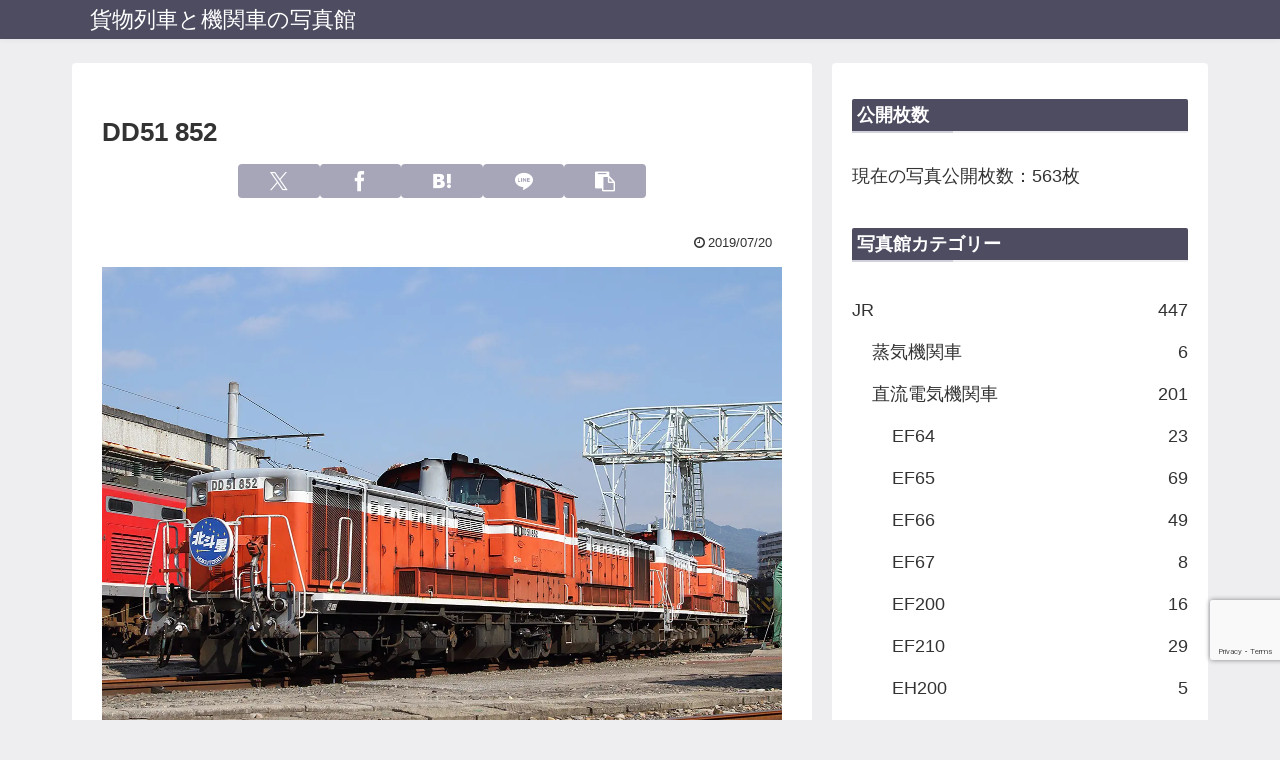

--- FILE ---
content_type: text/html; charset=utf-8
request_url: https://www.google.com/recaptcha/api2/anchor?ar=1&k=6LexFPQpAAAAALJUSkc8-xkGe6Q_rbhSLLz6piHI&co=aHR0cHM6Ly90cmFpbi5zYWt1cmEubmUuanA6NDQz&hl=en&v=PoyoqOPhxBO7pBk68S4YbpHZ&size=invisible&anchor-ms=20000&execute-ms=30000&cb=2c0z94q1t9tb
body_size: 48796
content:
<!DOCTYPE HTML><html dir="ltr" lang="en"><head><meta http-equiv="Content-Type" content="text/html; charset=UTF-8">
<meta http-equiv="X-UA-Compatible" content="IE=edge">
<title>reCAPTCHA</title>
<style type="text/css">
/* cyrillic-ext */
@font-face {
  font-family: 'Roboto';
  font-style: normal;
  font-weight: 400;
  font-stretch: 100%;
  src: url(//fonts.gstatic.com/s/roboto/v48/KFO7CnqEu92Fr1ME7kSn66aGLdTylUAMa3GUBHMdazTgWw.woff2) format('woff2');
  unicode-range: U+0460-052F, U+1C80-1C8A, U+20B4, U+2DE0-2DFF, U+A640-A69F, U+FE2E-FE2F;
}
/* cyrillic */
@font-face {
  font-family: 'Roboto';
  font-style: normal;
  font-weight: 400;
  font-stretch: 100%;
  src: url(//fonts.gstatic.com/s/roboto/v48/KFO7CnqEu92Fr1ME7kSn66aGLdTylUAMa3iUBHMdazTgWw.woff2) format('woff2');
  unicode-range: U+0301, U+0400-045F, U+0490-0491, U+04B0-04B1, U+2116;
}
/* greek-ext */
@font-face {
  font-family: 'Roboto';
  font-style: normal;
  font-weight: 400;
  font-stretch: 100%;
  src: url(//fonts.gstatic.com/s/roboto/v48/KFO7CnqEu92Fr1ME7kSn66aGLdTylUAMa3CUBHMdazTgWw.woff2) format('woff2');
  unicode-range: U+1F00-1FFF;
}
/* greek */
@font-face {
  font-family: 'Roboto';
  font-style: normal;
  font-weight: 400;
  font-stretch: 100%;
  src: url(//fonts.gstatic.com/s/roboto/v48/KFO7CnqEu92Fr1ME7kSn66aGLdTylUAMa3-UBHMdazTgWw.woff2) format('woff2');
  unicode-range: U+0370-0377, U+037A-037F, U+0384-038A, U+038C, U+038E-03A1, U+03A3-03FF;
}
/* math */
@font-face {
  font-family: 'Roboto';
  font-style: normal;
  font-weight: 400;
  font-stretch: 100%;
  src: url(//fonts.gstatic.com/s/roboto/v48/KFO7CnqEu92Fr1ME7kSn66aGLdTylUAMawCUBHMdazTgWw.woff2) format('woff2');
  unicode-range: U+0302-0303, U+0305, U+0307-0308, U+0310, U+0312, U+0315, U+031A, U+0326-0327, U+032C, U+032F-0330, U+0332-0333, U+0338, U+033A, U+0346, U+034D, U+0391-03A1, U+03A3-03A9, U+03B1-03C9, U+03D1, U+03D5-03D6, U+03F0-03F1, U+03F4-03F5, U+2016-2017, U+2034-2038, U+203C, U+2040, U+2043, U+2047, U+2050, U+2057, U+205F, U+2070-2071, U+2074-208E, U+2090-209C, U+20D0-20DC, U+20E1, U+20E5-20EF, U+2100-2112, U+2114-2115, U+2117-2121, U+2123-214F, U+2190, U+2192, U+2194-21AE, U+21B0-21E5, U+21F1-21F2, U+21F4-2211, U+2213-2214, U+2216-22FF, U+2308-230B, U+2310, U+2319, U+231C-2321, U+2336-237A, U+237C, U+2395, U+239B-23B7, U+23D0, U+23DC-23E1, U+2474-2475, U+25AF, U+25B3, U+25B7, U+25BD, U+25C1, U+25CA, U+25CC, U+25FB, U+266D-266F, U+27C0-27FF, U+2900-2AFF, U+2B0E-2B11, U+2B30-2B4C, U+2BFE, U+3030, U+FF5B, U+FF5D, U+1D400-1D7FF, U+1EE00-1EEFF;
}
/* symbols */
@font-face {
  font-family: 'Roboto';
  font-style: normal;
  font-weight: 400;
  font-stretch: 100%;
  src: url(//fonts.gstatic.com/s/roboto/v48/KFO7CnqEu92Fr1ME7kSn66aGLdTylUAMaxKUBHMdazTgWw.woff2) format('woff2');
  unicode-range: U+0001-000C, U+000E-001F, U+007F-009F, U+20DD-20E0, U+20E2-20E4, U+2150-218F, U+2190, U+2192, U+2194-2199, U+21AF, U+21E6-21F0, U+21F3, U+2218-2219, U+2299, U+22C4-22C6, U+2300-243F, U+2440-244A, U+2460-24FF, U+25A0-27BF, U+2800-28FF, U+2921-2922, U+2981, U+29BF, U+29EB, U+2B00-2BFF, U+4DC0-4DFF, U+FFF9-FFFB, U+10140-1018E, U+10190-1019C, U+101A0, U+101D0-101FD, U+102E0-102FB, U+10E60-10E7E, U+1D2C0-1D2D3, U+1D2E0-1D37F, U+1F000-1F0FF, U+1F100-1F1AD, U+1F1E6-1F1FF, U+1F30D-1F30F, U+1F315, U+1F31C, U+1F31E, U+1F320-1F32C, U+1F336, U+1F378, U+1F37D, U+1F382, U+1F393-1F39F, U+1F3A7-1F3A8, U+1F3AC-1F3AF, U+1F3C2, U+1F3C4-1F3C6, U+1F3CA-1F3CE, U+1F3D4-1F3E0, U+1F3ED, U+1F3F1-1F3F3, U+1F3F5-1F3F7, U+1F408, U+1F415, U+1F41F, U+1F426, U+1F43F, U+1F441-1F442, U+1F444, U+1F446-1F449, U+1F44C-1F44E, U+1F453, U+1F46A, U+1F47D, U+1F4A3, U+1F4B0, U+1F4B3, U+1F4B9, U+1F4BB, U+1F4BF, U+1F4C8-1F4CB, U+1F4D6, U+1F4DA, U+1F4DF, U+1F4E3-1F4E6, U+1F4EA-1F4ED, U+1F4F7, U+1F4F9-1F4FB, U+1F4FD-1F4FE, U+1F503, U+1F507-1F50B, U+1F50D, U+1F512-1F513, U+1F53E-1F54A, U+1F54F-1F5FA, U+1F610, U+1F650-1F67F, U+1F687, U+1F68D, U+1F691, U+1F694, U+1F698, U+1F6AD, U+1F6B2, U+1F6B9-1F6BA, U+1F6BC, U+1F6C6-1F6CF, U+1F6D3-1F6D7, U+1F6E0-1F6EA, U+1F6F0-1F6F3, U+1F6F7-1F6FC, U+1F700-1F7FF, U+1F800-1F80B, U+1F810-1F847, U+1F850-1F859, U+1F860-1F887, U+1F890-1F8AD, U+1F8B0-1F8BB, U+1F8C0-1F8C1, U+1F900-1F90B, U+1F93B, U+1F946, U+1F984, U+1F996, U+1F9E9, U+1FA00-1FA6F, U+1FA70-1FA7C, U+1FA80-1FA89, U+1FA8F-1FAC6, U+1FACE-1FADC, U+1FADF-1FAE9, U+1FAF0-1FAF8, U+1FB00-1FBFF;
}
/* vietnamese */
@font-face {
  font-family: 'Roboto';
  font-style: normal;
  font-weight: 400;
  font-stretch: 100%;
  src: url(//fonts.gstatic.com/s/roboto/v48/KFO7CnqEu92Fr1ME7kSn66aGLdTylUAMa3OUBHMdazTgWw.woff2) format('woff2');
  unicode-range: U+0102-0103, U+0110-0111, U+0128-0129, U+0168-0169, U+01A0-01A1, U+01AF-01B0, U+0300-0301, U+0303-0304, U+0308-0309, U+0323, U+0329, U+1EA0-1EF9, U+20AB;
}
/* latin-ext */
@font-face {
  font-family: 'Roboto';
  font-style: normal;
  font-weight: 400;
  font-stretch: 100%;
  src: url(//fonts.gstatic.com/s/roboto/v48/KFO7CnqEu92Fr1ME7kSn66aGLdTylUAMa3KUBHMdazTgWw.woff2) format('woff2');
  unicode-range: U+0100-02BA, U+02BD-02C5, U+02C7-02CC, U+02CE-02D7, U+02DD-02FF, U+0304, U+0308, U+0329, U+1D00-1DBF, U+1E00-1E9F, U+1EF2-1EFF, U+2020, U+20A0-20AB, U+20AD-20C0, U+2113, U+2C60-2C7F, U+A720-A7FF;
}
/* latin */
@font-face {
  font-family: 'Roboto';
  font-style: normal;
  font-weight: 400;
  font-stretch: 100%;
  src: url(//fonts.gstatic.com/s/roboto/v48/KFO7CnqEu92Fr1ME7kSn66aGLdTylUAMa3yUBHMdazQ.woff2) format('woff2');
  unicode-range: U+0000-00FF, U+0131, U+0152-0153, U+02BB-02BC, U+02C6, U+02DA, U+02DC, U+0304, U+0308, U+0329, U+2000-206F, U+20AC, U+2122, U+2191, U+2193, U+2212, U+2215, U+FEFF, U+FFFD;
}
/* cyrillic-ext */
@font-face {
  font-family: 'Roboto';
  font-style: normal;
  font-weight: 500;
  font-stretch: 100%;
  src: url(//fonts.gstatic.com/s/roboto/v48/KFO7CnqEu92Fr1ME7kSn66aGLdTylUAMa3GUBHMdazTgWw.woff2) format('woff2');
  unicode-range: U+0460-052F, U+1C80-1C8A, U+20B4, U+2DE0-2DFF, U+A640-A69F, U+FE2E-FE2F;
}
/* cyrillic */
@font-face {
  font-family: 'Roboto';
  font-style: normal;
  font-weight: 500;
  font-stretch: 100%;
  src: url(//fonts.gstatic.com/s/roboto/v48/KFO7CnqEu92Fr1ME7kSn66aGLdTylUAMa3iUBHMdazTgWw.woff2) format('woff2');
  unicode-range: U+0301, U+0400-045F, U+0490-0491, U+04B0-04B1, U+2116;
}
/* greek-ext */
@font-face {
  font-family: 'Roboto';
  font-style: normal;
  font-weight: 500;
  font-stretch: 100%;
  src: url(//fonts.gstatic.com/s/roboto/v48/KFO7CnqEu92Fr1ME7kSn66aGLdTylUAMa3CUBHMdazTgWw.woff2) format('woff2');
  unicode-range: U+1F00-1FFF;
}
/* greek */
@font-face {
  font-family: 'Roboto';
  font-style: normal;
  font-weight: 500;
  font-stretch: 100%;
  src: url(//fonts.gstatic.com/s/roboto/v48/KFO7CnqEu92Fr1ME7kSn66aGLdTylUAMa3-UBHMdazTgWw.woff2) format('woff2');
  unicode-range: U+0370-0377, U+037A-037F, U+0384-038A, U+038C, U+038E-03A1, U+03A3-03FF;
}
/* math */
@font-face {
  font-family: 'Roboto';
  font-style: normal;
  font-weight: 500;
  font-stretch: 100%;
  src: url(//fonts.gstatic.com/s/roboto/v48/KFO7CnqEu92Fr1ME7kSn66aGLdTylUAMawCUBHMdazTgWw.woff2) format('woff2');
  unicode-range: U+0302-0303, U+0305, U+0307-0308, U+0310, U+0312, U+0315, U+031A, U+0326-0327, U+032C, U+032F-0330, U+0332-0333, U+0338, U+033A, U+0346, U+034D, U+0391-03A1, U+03A3-03A9, U+03B1-03C9, U+03D1, U+03D5-03D6, U+03F0-03F1, U+03F4-03F5, U+2016-2017, U+2034-2038, U+203C, U+2040, U+2043, U+2047, U+2050, U+2057, U+205F, U+2070-2071, U+2074-208E, U+2090-209C, U+20D0-20DC, U+20E1, U+20E5-20EF, U+2100-2112, U+2114-2115, U+2117-2121, U+2123-214F, U+2190, U+2192, U+2194-21AE, U+21B0-21E5, U+21F1-21F2, U+21F4-2211, U+2213-2214, U+2216-22FF, U+2308-230B, U+2310, U+2319, U+231C-2321, U+2336-237A, U+237C, U+2395, U+239B-23B7, U+23D0, U+23DC-23E1, U+2474-2475, U+25AF, U+25B3, U+25B7, U+25BD, U+25C1, U+25CA, U+25CC, U+25FB, U+266D-266F, U+27C0-27FF, U+2900-2AFF, U+2B0E-2B11, U+2B30-2B4C, U+2BFE, U+3030, U+FF5B, U+FF5D, U+1D400-1D7FF, U+1EE00-1EEFF;
}
/* symbols */
@font-face {
  font-family: 'Roboto';
  font-style: normal;
  font-weight: 500;
  font-stretch: 100%;
  src: url(//fonts.gstatic.com/s/roboto/v48/KFO7CnqEu92Fr1ME7kSn66aGLdTylUAMaxKUBHMdazTgWw.woff2) format('woff2');
  unicode-range: U+0001-000C, U+000E-001F, U+007F-009F, U+20DD-20E0, U+20E2-20E4, U+2150-218F, U+2190, U+2192, U+2194-2199, U+21AF, U+21E6-21F0, U+21F3, U+2218-2219, U+2299, U+22C4-22C6, U+2300-243F, U+2440-244A, U+2460-24FF, U+25A0-27BF, U+2800-28FF, U+2921-2922, U+2981, U+29BF, U+29EB, U+2B00-2BFF, U+4DC0-4DFF, U+FFF9-FFFB, U+10140-1018E, U+10190-1019C, U+101A0, U+101D0-101FD, U+102E0-102FB, U+10E60-10E7E, U+1D2C0-1D2D3, U+1D2E0-1D37F, U+1F000-1F0FF, U+1F100-1F1AD, U+1F1E6-1F1FF, U+1F30D-1F30F, U+1F315, U+1F31C, U+1F31E, U+1F320-1F32C, U+1F336, U+1F378, U+1F37D, U+1F382, U+1F393-1F39F, U+1F3A7-1F3A8, U+1F3AC-1F3AF, U+1F3C2, U+1F3C4-1F3C6, U+1F3CA-1F3CE, U+1F3D4-1F3E0, U+1F3ED, U+1F3F1-1F3F3, U+1F3F5-1F3F7, U+1F408, U+1F415, U+1F41F, U+1F426, U+1F43F, U+1F441-1F442, U+1F444, U+1F446-1F449, U+1F44C-1F44E, U+1F453, U+1F46A, U+1F47D, U+1F4A3, U+1F4B0, U+1F4B3, U+1F4B9, U+1F4BB, U+1F4BF, U+1F4C8-1F4CB, U+1F4D6, U+1F4DA, U+1F4DF, U+1F4E3-1F4E6, U+1F4EA-1F4ED, U+1F4F7, U+1F4F9-1F4FB, U+1F4FD-1F4FE, U+1F503, U+1F507-1F50B, U+1F50D, U+1F512-1F513, U+1F53E-1F54A, U+1F54F-1F5FA, U+1F610, U+1F650-1F67F, U+1F687, U+1F68D, U+1F691, U+1F694, U+1F698, U+1F6AD, U+1F6B2, U+1F6B9-1F6BA, U+1F6BC, U+1F6C6-1F6CF, U+1F6D3-1F6D7, U+1F6E0-1F6EA, U+1F6F0-1F6F3, U+1F6F7-1F6FC, U+1F700-1F7FF, U+1F800-1F80B, U+1F810-1F847, U+1F850-1F859, U+1F860-1F887, U+1F890-1F8AD, U+1F8B0-1F8BB, U+1F8C0-1F8C1, U+1F900-1F90B, U+1F93B, U+1F946, U+1F984, U+1F996, U+1F9E9, U+1FA00-1FA6F, U+1FA70-1FA7C, U+1FA80-1FA89, U+1FA8F-1FAC6, U+1FACE-1FADC, U+1FADF-1FAE9, U+1FAF0-1FAF8, U+1FB00-1FBFF;
}
/* vietnamese */
@font-face {
  font-family: 'Roboto';
  font-style: normal;
  font-weight: 500;
  font-stretch: 100%;
  src: url(//fonts.gstatic.com/s/roboto/v48/KFO7CnqEu92Fr1ME7kSn66aGLdTylUAMa3OUBHMdazTgWw.woff2) format('woff2');
  unicode-range: U+0102-0103, U+0110-0111, U+0128-0129, U+0168-0169, U+01A0-01A1, U+01AF-01B0, U+0300-0301, U+0303-0304, U+0308-0309, U+0323, U+0329, U+1EA0-1EF9, U+20AB;
}
/* latin-ext */
@font-face {
  font-family: 'Roboto';
  font-style: normal;
  font-weight: 500;
  font-stretch: 100%;
  src: url(//fonts.gstatic.com/s/roboto/v48/KFO7CnqEu92Fr1ME7kSn66aGLdTylUAMa3KUBHMdazTgWw.woff2) format('woff2');
  unicode-range: U+0100-02BA, U+02BD-02C5, U+02C7-02CC, U+02CE-02D7, U+02DD-02FF, U+0304, U+0308, U+0329, U+1D00-1DBF, U+1E00-1E9F, U+1EF2-1EFF, U+2020, U+20A0-20AB, U+20AD-20C0, U+2113, U+2C60-2C7F, U+A720-A7FF;
}
/* latin */
@font-face {
  font-family: 'Roboto';
  font-style: normal;
  font-weight: 500;
  font-stretch: 100%;
  src: url(//fonts.gstatic.com/s/roboto/v48/KFO7CnqEu92Fr1ME7kSn66aGLdTylUAMa3yUBHMdazQ.woff2) format('woff2');
  unicode-range: U+0000-00FF, U+0131, U+0152-0153, U+02BB-02BC, U+02C6, U+02DA, U+02DC, U+0304, U+0308, U+0329, U+2000-206F, U+20AC, U+2122, U+2191, U+2193, U+2212, U+2215, U+FEFF, U+FFFD;
}
/* cyrillic-ext */
@font-face {
  font-family: 'Roboto';
  font-style: normal;
  font-weight: 900;
  font-stretch: 100%;
  src: url(//fonts.gstatic.com/s/roboto/v48/KFO7CnqEu92Fr1ME7kSn66aGLdTylUAMa3GUBHMdazTgWw.woff2) format('woff2');
  unicode-range: U+0460-052F, U+1C80-1C8A, U+20B4, U+2DE0-2DFF, U+A640-A69F, U+FE2E-FE2F;
}
/* cyrillic */
@font-face {
  font-family: 'Roboto';
  font-style: normal;
  font-weight: 900;
  font-stretch: 100%;
  src: url(//fonts.gstatic.com/s/roboto/v48/KFO7CnqEu92Fr1ME7kSn66aGLdTylUAMa3iUBHMdazTgWw.woff2) format('woff2');
  unicode-range: U+0301, U+0400-045F, U+0490-0491, U+04B0-04B1, U+2116;
}
/* greek-ext */
@font-face {
  font-family: 'Roboto';
  font-style: normal;
  font-weight: 900;
  font-stretch: 100%;
  src: url(//fonts.gstatic.com/s/roboto/v48/KFO7CnqEu92Fr1ME7kSn66aGLdTylUAMa3CUBHMdazTgWw.woff2) format('woff2');
  unicode-range: U+1F00-1FFF;
}
/* greek */
@font-face {
  font-family: 'Roboto';
  font-style: normal;
  font-weight: 900;
  font-stretch: 100%;
  src: url(//fonts.gstatic.com/s/roboto/v48/KFO7CnqEu92Fr1ME7kSn66aGLdTylUAMa3-UBHMdazTgWw.woff2) format('woff2');
  unicode-range: U+0370-0377, U+037A-037F, U+0384-038A, U+038C, U+038E-03A1, U+03A3-03FF;
}
/* math */
@font-face {
  font-family: 'Roboto';
  font-style: normal;
  font-weight: 900;
  font-stretch: 100%;
  src: url(//fonts.gstatic.com/s/roboto/v48/KFO7CnqEu92Fr1ME7kSn66aGLdTylUAMawCUBHMdazTgWw.woff2) format('woff2');
  unicode-range: U+0302-0303, U+0305, U+0307-0308, U+0310, U+0312, U+0315, U+031A, U+0326-0327, U+032C, U+032F-0330, U+0332-0333, U+0338, U+033A, U+0346, U+034D, U+0391-03A1, U+03A3-03A9, U+03B1-03C9, U+03D1, U+03D5-03D6, U+03F0-03F1, U+03F4-03F5, U+2016-2017, U+2034-2038, U+203C, U+2040, U+2043, U+2047, U+2050, U+2057, U+205F, U+2070-2071, U+2074-208E, U+2090-209C, U+20D0-20DC, U+20E1, U+20E5-20EF, U+2100-2112, U+2114-2115, U+2117-2121, U+2123-214F, U+2190, U+2192, U+2194-21AE, U+21B0-21E5, U+21F1-21F2, U+21F4-2211, U+2213-2214, U+2216-22FF, U+2308-230B, U+2310, U+2319, U+231C-2321, U+2336-237A, U+237C, U+2395, U+239B-23B7, U+23D0, U+23DC-23E1, U+2474-2475, U+25AF, U+25B3, U+25B7, U+25BD, U+25C1, U+25CA, U+25CC, U+25FB, U+266D-266F, U+27C0-27FF, U+2900-2AFF, U+2B0E-2B11, U+2B30-2B4C, U+2BFE, U+3030, U+FF5B, U+FF5D, U+1D400-1D7FF, U+1EE00-1EEFF;
}
/* symbols */
@font-face {
  font-family: 'Roboto';
  font-style: normal;
  font-weight: 900;
  font-stretch: 100%;
  src: url(//fonts.gstatic.com/s/roboto/v48/KFO7CnqEu92Fr1ME7kSn66aGLdTylUAMaxKUBHMdazTgWw.woff2) format('woff2');
  unicode-range: U+0001-000C, U+000E-001F, U+007F-009F, U+20DD-20E0, U+20E2-20E4, U+2150-218F, U+2190, U+2192, U+2194-2199, U+21AF, U+21E6-21F0, U+21F3, U+2218-2219, U+2299, U+22C4-22C6, U+2300-243F, U+2440-244A, U+2460-24FF, U+25A0-27BF, U+2800-28FF, U+2921-2922, U+2981, U+29BF, U+29EB, U+2B00-2BFF, U+4DC0-4DFF, U+FFF9-FFFB, U+10140-1018E, U+10190-1019C, U+101A0, U+101D0-101FD, U+102E0-102FB, U+10E60-10E7E, U+1D2C0-1D2D3, U+1D2E0-1D37F, U+1F000-1F0FF, U+1F100-1F1AD, U+1F1E6-1F1FF, U+1F30D-1F30F, U+1F315, U+1F31C, U+1F31E, U+1F320-1F32C, U+1F336, U+1F378, U+1F37D, U+1F382, U+1F393-1F39F, U+1F3A7-1F3A8, U+1F3AC-1F3AF, U+1F3C2, U+1F3C4-1F3C6, U+1F3CA-1F3CE, U+1F3D4-1F3E0, U+1F3ED, U+1F3F1-1F3F3, U+1F3F5-1F3F7, U+1F408, U+1F415, U+1F41F, U+1F426, U+1F43F, U+1F441-1F442, U+1F444, U+1F446-1F449, U+1F44C-1F44E, U+1F453, U+1F46A, U+1F47D, U+1F4A3, U+1F4B0, U+1F4B3, U+1F4B9, U+1F4BB, U+1F4BF, U+1F4C8-1F4CB, U+1F4D6, U+1F4DA, U+1F4DF, U+1F4E3-1F4E6, U+1F4EA-1F4ED, U+1F4F7, U+1F4F9-1F4FB, U+1F4FD-1F4FE, U+1F503, U+1F507-1F50B, U+1F50D, U+1F512-1F513, U+1F53E-1F54A, U+1F54F-1F5FA, U+1F610, U+1F650-1F67F, U+1F687, U+1F68D, U+1F691, U+1F694, U+1F698, U+1F6AD, U+1F6B2, U+1F6B9-1F6BA, U+1F6BC, U+1F6C6-1F6CF, U+1F6D3-1F6D7, U+1F6E0-1F6EA, U+1F6F0-1F6F3, U+1F6F7-1F6FC, U+1F700-1F7FF, U+1F800-1F80B, U+1F810-1F847, U+1F850-1F859, U+1F860-1F887, U+1F890-1F8AD, U+1F8B0-1F8BB, U+1F8C0-1F8C1, U+1F900-1F90B, U+1F93B, U+1F946, U+1F984, U+1F996, U+1F9E9, U+1FA00-1FA6F, U+1FA70-1FA7C, U+1FA80-1FA89, U+1FA8F-1FAC6, U+1FACE-1FADC, U+1FADF-1FAE9, U+1FAF0-1FAF8, U+1FB00-1FBFF;
}
/* vietnamese */
@font-face {
  font-family: 'Roboto';
  font-style: normal;
  font-weight: 900;
  font-stretch: 100%;
  src: url(//fonts.gstatic.com/s/roboto/v48/KFO7CnqEu92Fr1ME7kSn66aGLdTylUAMa3OUBHMdazTgWw.woff2) format('woff2');
  unicode-range: U+0102-0103, U+0110-0111, U+0128-0129, U+0168-0169, U+01A0-01A1, U+01AF-01B0, U+0300-0301, U+0303-0304, U+0308-0309, U+0323, U+0329, U+1EA0-1EF9, U+20AB;
}
/* latin-ext */
@font-face {
  font-family: 'Roboto';
  font-style: normal;
  font-weight: 900;
  font-stretch: 100%;
  src: url(//fonts.gstatic.com/s/roboto/v48/KFO7CnqEu92Fr1ME7kSn66aGLdTylUAMa3KUBHMdazTgWw.woff2) format('woff2');
  unicode-range: U+0100-02BA, U+02BD-02C5, U+02C7-02CC, U+02CE-02D7, U+02DD-02FF, U+0304, U+0308, U+0329, U+1D00-1DBF, U+1E00-1E9F, U+1EF2-1EFF, U+2020, U+20A0-20AB, U+20AD-20C0, U+2113, U+2C60-2C7F, U+A720-A7FF;
}
/* latin */
@font-face {
  font-family: 'Roboto';
  font-style: normal;
  font-weight: 900;
  font-stretch: 100%;
  src: url(//fonts.gstatic.com/s/roboto/v48/KFO7CnqEu92Fr1ME7kSn66aGLdTylUAMa3yUBHMdazQ.woff2) format('woff2');
  unicode-range: U+0000-00FF, U+0131, U+0152-0153, U+02BB-02BC, U+02C6, U+02DA, U+02DC, U+0304, U+0308, U+0329, U+2000-206F, U+20AC, U+2122, U+2191, U+2193, U+2212, U+2215, U+FEFF, U+FFFD;
}

</style>
<link rel="stylesheet" type="text/css" href="https://www.gstatic.com/recaptcha/releases/PoyoqOPhxBO7pBk68S4YbpHZ/styles__ltr.css">
<script nonce="tGI1EuOqWBO9JrO3pSw1rw" type="text/javascript">window['__recaptcha_api'] = 'https://www.google.com/recaptcha/api2/';</script>
<script type="text/javascript" src="https://www.gstatic.com/recaptcha/releases/PoyoqOPhxBO7pBk68S4YbpHZ/recaptcha__en.js" nonce="tGI1EuOqWBO9JrO3pSw1rw">
      
    </script></head>
<body><div id="rc-anchor-alert" class="rc-anchor-alert"></div>
<input type="hidden" id="recaptcha-token" value="[base64]">
<script type="text/javascript" nonce="tGI1EuOqWBO9JrO3pSw1rw">
      recaptcha.anchor.Main.init("[\x22ainput\x22,[\x22bgdata\x22,\x22\x22,\[base64]/[base64]/bmV3IFpbdF0obVswXSk6Sz09Mj9uZXcgWlt0XShtWzBdLG1bMV0pOks9PTM/bmV3IFpbdF0obVswXSxtWzFdLG1bMl0pOks9PTQ/[base64]/[base64]/[base64]/[base64]/[base64]/[base64]/[base64]/[base64]/[base64]/[base64]/[base64]/[base64]/[base64]/[base64]\\u003d\\u003d\x22,\[base64]\\u003d\\u003d\x22,\x22wrFgw5VJw6YOw4o8Lh3CihnDvXcGw5TCtTBCC8Olwqsgwp5vMsKbw6zCnsOIPsK9wpXDkg3Cmh/CtjbDlsKwESUuwoNbWXI7wq7Dono5GBvCk8KOO8KXNXbDhsOER8OAUsKmQ3jDhiXCrMOZd0smWMO6c8KRwozDoX/Ds04dwqrDhMOUR8Ohw53CsGPDicODw4bDvsKALsOWwqvDoRRpw4ByI8Kcw5nDmXdgc23DiA13w6/CjsKFRsO1w5zDusKQCMK0w4JLTMOhYcK6IcK7JWwgwplvwpt+woRhwonDhmRDwpxRQUPChEwzwrvDmsOUGTsPf3F6cyLDhMObwqPDoj5Kw6kgHxhZAnBxwqM9W2QoIU0uCk/ChD9Dw6nDpyTCt8Krw53Chnx7LngSwpDDiEPCjsOrw6Z8w5Zdw7XDr8KgwoMvWjjCh8K3wq4lwoRnwpjCo8KGw4rDi0VXewFaw6xVLkohVBDDtcKuwrtFcXdGQkk/wq3CtnTDt2zDqArCuC/DkcKdXjoEw6HDug1Ww5XCi8OIMCXDm8OHfsKxwpJnesKiw7RFDTTDsH7DqkbDlEpTwolhw7cVX8Kxw6khwqpBIiJIw7XCphLDgkU/[base64]/[base64]/DgExLMcOlwoJ8wp/Dni91woNRecORQMKWwpLCkcKRwo3CuWsswqdRwrvCgMOFwrbDrW7DpcO2CMKlwoTCmzJCLl0iHjfCs8K1wolOw7pEwqELCMKdLMKSwqLDuAXCmTwRw7xuFX/DqcKBwqtceE9NPcKFwrIsZ8OXRWV9w7AhwoNhCxzCrsORw4/Ci8OkKQx6w4TDkcKOwqnDoRLDnGfDsW/CscOow55Ew6wYw5XDoRjCvTIdwr8kUjDDmMKTLQDDsMKnIgPCv8OAQMKAWSvDsMKww7HCvVcnI8ODw43DuCofw6J2wpnDpg49w6kcbSldW8Ofwr9lw4M0w5M9JUhRw6EbwrJuTEoWK8OGw4TDlFBwwpZjDU8cRH/DicKFw5Z+ecO3OMOzAMOxHMOiwonCjx50w7zCt8KuHsOGw4JMDMOSfzlrJFFWwpRBwpRhEMK1A2PDsy8lDMK9wrTDv8K1w44ZBCzCgMO5Zk1ODsO+wqHCqMKkw6/DuMOqwqDDk8O6w5PCun5jX8KHw4kzdDESw6zDvivDi8Oiw7rDv8OIY8OMwo3CnMKZwpLCjV9YwqcCWcOqwoRrwodSw57Dl8ORNmXCoAjCuykHwqw/J8O5wqPDvMKSVsONw6jCusOBw51OFg7DoMKZwrjDqMOXR37CuWtFwr7Dlhs8w7nCo1nCg3JEUFRNbsOTYwdnW2TDh0vCmcODwoPCpsOyMEnCsGHCmy0HVW7Ch8KCw4Ftw6dpwoZpwoJfRiPCoGDDuMOlX8O9CcKTNHp6wpLDuVohw7vChkzDu8O7QcOuSRbCjcO/w6jCgMKxw4w5w4DCusO6wonCgCNKwp5OG0zCnMK/[base64]/DusOmMns9wqfCkwl2FcOXEyPDq1M+JmLCp8KFL3TDtsOcw5x/wrXCoMKOBMKzZz/[base64]/CsVTCtsO3K0tRY8OwE8KTcF94REvCusOoZMKiw7ofMcK2wrVAwrB2wppDTsKnwo7CoMO/woAdHMKhRsOKQz/Dr8KDw5DDucK0wrHChnJrO8KRwpfCnkgaw53DjMOeC8ONw4bClMOjWVhxw7rCtz8RwprChsKYalc9dcOFZBXDlcO5wp3DvS9UFsKUJ0XDlcKWWzwLHsOTdm9gw4zCqUkew7BVBkvDksK6wq7DtcOrw7bDmcOIVsOvw6PCncK+acKAw57Dg8KOwp/Dr3ArFcOtwqbDhMOmw7EJEDwqTsOfw6/DhTJJw4ZHw7DDjnNxwo3DnULCqMO8w5vCj8OPwoDCssOdfcORBsKEXsOYwqUJwqRrw6Yrw7HDisOtw6M1JsKuYVXDoC/CmhjDnMKlwrXCn3bChsKXfRZaWifDoCnDhMORWMKwQVbDocKbPHIqAcOPdFvCscK4McObw4tGYX44w5bDr8K2w6LDvwspwrfDmcKtLMO7D8OkXX3DlmFyZAjDq0fCjlzDtgMawoxrF8KJw7FCFsOAQcKdKMOew6duCDPDlcKaw68SFMOZwp9kwr3CnxN/[base64]/CkHpNw67CgxUqwqXCg8O9asOZACVBwqHDocKoEUrDr8K6OFPDjkXDjgPDqTsIfcORB8K8WsOww6Few58vwpLDgMOIwq/CnhPCmcOgw6UOwozDuQLChXgfaBMcSivCl8KywoIdN8OOwohIw7EOwoMYd8KPw67Cm8OabTF3BsKXwr93w6nCpSxsMcOHREzDm8OXbsK1Y8O6w5pNw5JuTcOCIcKTS8OMw43DqsO+w5LCqMOGDBvCr8K3wrcOw4fDgVd6wqdcwpbDvwMmwrPCpyBTw5/DvcKeLwt5HsK/[base64]/Cl8Kpw7tlXcKoHDrCu2zDvsK2WA/[base64]/[base64]/A8O3fSLCvDPCg8OmTcOGwqzDlH0qB8KtEsO2wqQowr/DmHDCtyEgwrDDmcKYQMK4BMOjw5w5w5tabsKFHzgFwowKMBzCm8KEw4VbQsKvwpjDph1gMMOnw67DtcOvw4DCmUkQcMK5McKqwpMeFEguw70TwozDisKqw64TVDvDnAjDjMKZw4ZEwrVYwrzCkSFYDcOxST1Ww6/Dl3nDiMO3w5ZswrbCkMOsJ0piZ8OCwqPDp8K3PMOTw7xmw4Uxw4ZDMMK2w6HCq8O5w7HCtsO1wowFFcO3EWLCmylkw6EZw6dEJsOeJjs/Pi3CrcKbawxNTktEw7czwp3CpzvChEFjwqI2DsOSR8OIwqRPQ8OHNWYBwqfCn8KtccOewpDDpGJSEsKJw67Ct8OzXjTDncOZUMOFwrnCjMK2IcO/ZcOdwoTCjSkAw488wpbDoX1eZsKeUyNlw7LCqCvCpMOJYMOwSMOhw5HCm8OWSsKxwobDgcOowpMRIk0LwovCk8K1w7cVVsOZa8KcwoRZfMKQwpJXw6rCscOxc8OIw5HDrcK9EXbDiw/Do8KIw4fCiMKyU3lVGMO0AcOJwoYqw5M+IQcUVDN+wpjCiVbDv8KFIhbCmWvCtWUKZkPDoBYFDcKxWMO7Oz7Cr0XDtMO7wodjwphQDxrCjsOqw5MbKVLCnSTDpVp5BsOxw7vCnzoYw7/[base64]/CrcKqwoHDqMO3wqrCicKPw5sQPsKEwqtIwrrClsKpGXwBw4PCmcKOwqTCvMK6WsKHw7cLCVNmw40GwqVXfXd/w6U/[base64]/wrzDucO1P8O0W8KGwpZQUcOBGcONw7VAXcOFQ2tDw4XCqMONImxpDcKzwqLDgjpobTPCgsOpOcONZ38ReWfDjsKoJ2NAbnAyCsKgbkbDgcOicsKQM8OFwqfCnMOrXQfCgWlBw5rDiMOYwpbCg8OdSxbDkmfDksOFwq8mYBnCucOIw5/Cq8KiKcKqw7UgPH7CjGFlUBPDocOgLhzDhGLDsFlBwoErBxzCnAUDw6LDmDE/[base64]/CpxLDh8OtwrjCswpvw5nDvinCkcOmf8Kgw53DlyZvw49wQ8Ojw4pSMHbCpk5cfsOIwo7DrsOjw5PCsl5VwqY9BwrDphLDq2nDlsOXPgYyw77CjcOpw5jDu8KHwrvCjsO2HTjDuMKQw5PDmkcLwqfCqV7DjsOwWcKqwrvCgMKIeCrDlU/ClsOkFsK9wqLCp31dw7/Cv8O+wr17GsOVPkDCt8KJVl53wp/[base64]/DtXg1SsKJSQjCtcOganF/NVzDmMOawrjDjwUKTMOBw5fCqDFbVVfDpRHDgHEiw49ILcKAworDlMK+Lxolw7LChw3CiDhawp8mw53CtFZKYBs5wrvCn8Ktd8KMJxHCtnnDocKMwrfDsFxlSMKbam/DhA/Ct8Oowq1BajHCr8KzMAILJzbCgsOlwqdow5PDqsObw4HCm8OKwojCrAPChx4YIWVNw5vDuMO3DzDCnMOzwoN8w4TDncO7wq7DkcOkwqnCvMK0w7bCocK2S8OLdcK2w4/Csn0+w57CvgU8YMOPLjkiH8OYw7dLw5Bsw6TDocKNFX5iwr0Ge8OMw7Z2wqDCtGTCn3TDtn8ywpjDmwxRwp0NLQ3CkA7DnsOtNMOWciMuY8KzasO/[base64]/CrcOyworDrcOuEzrCvSJETMKGw6nClXPCsnHDgBHCscKBOMK/w7Ale8OOclMpPMOTwqjCqsKCwpw1TG/[base64]/ClsOgwoQREsOSCcKlCSVfayEMR8Omw65+wpshwoJIw51sw7Y4w6x2w6rClMKBXApYwqQxUzzDtcOEEcKUw5PDrMKPM8OlSALDpAfCn8KySAXChsKjwpjCt8O1UcOmdMOoY8KCZDLDisKxSDsewqtXE8OLwrQBwobDqcKYNBBdwqE7TsKGOsKzDGfDtm/DpcK0FMObU8OqT8KAU2Rfw6smwo4uw6JAIMOAw7bCuR3CicO4w7XCqsKRw7LCuMKpw63Cu8Oew7DDmRBtDWZJc8KrwosUZFbCkD/DvQnCgsKeFsO5w4IjYcKMUsKCVMKJT2d0IMOJD1NwHTHCsx7DlzlABsOnw5LDlsO+wrYREXnDlVwiw7HDrDnCgHhxwr7DhMKiMBrDh3XCgsOXBEPDmnnCmMOVEMO8GMK7w63DncK2wq0bw4/DtcONbCzCmwTCo17DjkVZw6bCh2wbby8CA8OROsK/w6HDr8OZGsKEwrYwEsOYwofDlsKzw4/DvsKewpfCrTHCnw3CrWVlMnDDoy3ChCLCicOXCcKsUWIhNXHCuMOYBXPDqMODw7jDqcOiDxoQwqTDlyjDjcK/w5ZJw4UuBcKzfsOndcK8GHTDmnnCn8OnIW1vw7YqwoRVwoDDqHsUZA0XNsOsw4lhWy7Dh8K8B8KiMcK9w7ttw4vDqA3CqknDliXDs8KtDcKBBXhDODIAWcKiFMOYPcOFOFIzw6TChFDDj8OefcKhwrfCs8KwwpZuQsO/wpjCvSHDt8Ktwr/DrVZXw5FCwq3Cu8K0w7DCmkDDrBwkwr3CpMKBw4YEwqbDsSxPwqTCvlp8E8K0HMOqw49uw5FOw7bCicOWWilUw7J3w53Cq33DuHvDuEjDgH4WwppeQsKnAmrDpAdBYlIRGsOWwrLCs01tw4HDp8O0w4vDgVpZG1wLw6fCqGTCm1hwBAkcc8K/wrxHf8Oiw5TChzZXbsKTwoXCh8KPMMKMC8Oqwq58RcOUDy0yWMOMw7jCqsKKwq1Aw4Q2TzTCkSPDpMK2w57DpcOxaTFDf0AJNhbDi2vCq2zDiwZ5w5fCkVnCoXXCh8KEw6FHw4c2P35zJcORw6rDugYOwpTCuiVOwqzCtkIGw59Ww5h/w6wYwpTCj8OpG8OJw49xTHY7w63DgU3CocKtVWtAwonCmhsKG8KMKHhjARhWbcOcwobDnMOVTcOdwpPCnjrDhUbDvRtyw6rDrBHDoQHCusOgVEN4w7fDixLCin/[base64]/CvGFLfsKtVyECw4bCmSRmQ8O6wrTCrV/Dsy4wwpttw6cfJUrCjmDDpkHCpCvDtUXCixHCqcOswqo9wrZew77ColtGw6d/wpzCszvCj8KHw5bDhMONZMOuwq9JGxh8wp7DjMOAw5MZw5zCtMOVMTTDuBDDgWPCqsObRcOow6Zlw6hawpRvw6U/w5wZw5rDhsKtI8OUworCm8K8FMKfYcKeG8KyI8OCw4jCj1IUw6sxwoA4wprDjHTDgljCmwjDnWLDmRzCpAUHZBw5wpvCoCLChMKtDDgHLxvDtsKHQznCtwbDux7Cp8K7w6LDrMOVAHrDijcCwog7w6ZjwodMwoJ5aMKhDG92IU7CisKCw6tfw7YBDcKNwohXw6XDoF/DiMKrM8Kvw6LCncOwMcKewovCsMOwRsOYLMKqw7HDn8ONwrMzw5wYwqvDlWwkwr7CqCbDjsO2wpd4w4/[base64]/Dq1HDvxsJXcOfwpFYwoAMD8KdwrrDhsKGXR3CkjhqXzjCrcKKDsOgw4XDkUfDlVEyVcO6w6lvw5J/MHoxworCm8KbPsO/D8OswrxKw6rDoXHDqcO9FQzDll/[base64]/[base64]/DucKZw5omw51kYnnCpMKEw6rDncOQRMODDsOtwoFMw7Zscx7DrMKEwpLCizYlf3XCgMOXUsKzw7xowqDCpEVIM8OUeMKZQknDhG4GHH3DilHDr8Obwr09dsO3eMKNw5kgN8OcPcKnw4/Csn3Cg8Odw5QxJsOBGzl0AsOLw7vDvcOPw4fCnRlww4Jnwo/[base64]/DlyrDl246UMKDwqDDnMOpIcK5wp5Ow4MzCHfCisKLPgNkBR/ClgTDscKIw4nCt8Oww6TCtcOOXMKbwrfDmBHDjQjDp38cwrLCssKsQsK+F8KmHEEjwrI2wqQHZT/Dmzdbw4bCkS/CuEx2wr7DrTHDuBx4w6DDu3ciw68WwrTDgE3CqBwTw7vCmCBLNHMjQXPClTR6P8K5YkvCnMK9GMO4wpAnI8KswonCjsOGw5PCmg7CsywkIx4KAF8aw4zDvRB+UAzCm3Z3wq/ClMOcw55LE8Oswr3DmRspKsKUQwPDiXbDhkh3wpnDgMKmMBVJw4/DvzLCocO2Z8Kxw4Mbwp06w44ld8OEGcKsw7jDmcK+MQJcw7jDg8K5w7g9U8OKw57CjQ/CqMO6w6AYw7bDhMONwrbCu8K5wpDDh8KXw44Kw5TDk8O5M0Q0ScKQwoHDpsOUw40zBDMTwp9YTR7Ct2rDiMOHw7bCtsKsVMKVaSrDmmkLwr4+w7ZwwpTCkH7DhsOMfizDhXzDu8KYwp/DqwLCiG/CrsO3wr1mMgjCqkEZwpphw5FVw7VDAsOTIh9+wqLCnsKow4nCqCHDiCTCtmHDj07Dqh51AsOOK2FgH8KfwpjDoyUWw63ChCzCtsK6CsKNcmjDn8Klwr/[base64]/Dk0YWw6zCqMKNUjpow7QFw7NBwqbCn8KIw7LDkMOzWzZUwropwrVgVgzCu8KRw5UqwrtDwq5ibBrDsMKfBhIMPhnCjcKfNMOGwqDDncOVb8Kww60nPcK4wrERwrzDssKxV3lywocGw7dDwpI8w4/Dg8KYYcKYwo9PcVPDpkMNwpMlWQZZwpYDwqDCt8OCwqTDgMODw6lSwpMAC2HDhsORwpLDpnjCssOFQMK0w7vChcKFX8K4PsOKaHfDpMO1ZinDvMO0DsKGcHnCgsKnccOCw6YIesKHw4nDtHsqwrYSWBkkwo7Dlk/Dm8OqwrPDpsKrTDIqw4HCi8O2wq3CjSbCii95w6guT8OLRMOqwqXCqcKUwqTCpFPCgcOwUsKResKQwrjDuT8bZEd3e8KHfsKaXsO1wo3Cn8OPw6kkw7xiw4/DhghFwrvCokLDh1XCkkPCnkZ6w7/ChMKmCcKGw4NNeh8pwrXDksO8IX3DgmkPwqcfw6ljEMKPZRx1F8OpLD7Dl0dLwpoWw5DDlsOzLMOGM8O6wo8qw67DtcKUPMO0dMOyEMKCKGMMwqTCjcK6OAvCk0nDjcKHeWJecGs5XjLCisOuZcOdw7NITcOkw4RFREzCoC7CvnjCgn7Cr8OPTDzDlMO/MsK4w4sfQ8KsABPCk8KKLCoqWsKgIyFKw484B8K+InfDusO8w7fCgEZrBcKIGRhgwoUNw4rDl8OQFsK4T8O1w71awo7DiMKYw4LDu2IbEcOewpxowofCslEGw4vDuhbClMK/w50ywonDoFTCrBF8woVRVsKWwq3CqnfDqMO5wq/CrMOdwqgxIcO4wqEHOcKDCMK3ZMKCwoPDtQxqwrJzek52LEAmEgDDncKMcgDCqMOqOcOvwqPCukHDp8KfLkwsQ8O7HB4xdcKbAjXDhFwMM8KRw4LChcK/GX7DkUjDtsOxwrvChcKPX8Kiw5vCpQXDo8O/[base64]/ChCPDjcOTw4fCi2NFXXvDlD/Dl8K0wpdZwpLCtFNUwprDnGcfwpzDm2Y4H8KgZcKcfcKTwrB+wqrCo8O7LyXDghfDvG3CmWjDih/Dg0DChSHCisKHJsORNsKmFsKvYHjCqCZlw67Cn2gbI0IRDRHDjXnDtUXCnMKURmJ8wqU2wpJnw4LDisO3UW0ww4rCjsKWwr/[base64]/CqyNhwrlEKMOeGsK3w491w7NsbcOOHsKuYcOUC8KBw6F7eWvCt0PDrsOtwrrDs8KxU8Kkw53DhcKPw7BfC8KlN8O/w4ELwpZIw7xzwoZ+wrHDrMOXw4zDpUR6XsKUK8K9w6NTwo3CosK2w6MaXX5yw4/DpwJdDxnCjk9eC8KLw7Vgw4zCgSpPw7zDkRXDqMKPwpzDqcO0wo7Do8KLw5diesKJGXHCtsOgE8KYe8KiwoBaw6zDgl99wrDDl2Ytw7LCkUhtdh3DlUnDsMKEwqPDscKpwoVAEydew4TCisKGScOLw7V/wr/Ci8ONw7fDhcKsLMObw4XClV1+w6YGRRZhw6o3BMKKXyUPw40ewovCi0huw5fCvMKMPg8uRgTDlC3CocOTw5XCocKmwrlIM3VwwpbDhgnCqsKkYDxbwq3CmMKRw70nPXguw6fDo1TCoMONwqMJdsOoH8K6wpnCsn/[base64]/A2MIwp3CosKVAsK/OirDh1DCpcOXw6MMK3DDiDbCosOpw4DDqUQ9MsOKw40bw4R1wpMDVydMIwkbw4/DqUZTJsKjwpVuwrNNwo3CocKuw7fCqF4/wosAw4A9aVREwqZbwqk5wqLDrScww7rCqcK4wqV/d8OTRMOKwpAIwrXCrxnDpMO4w6PDosK/wp4KYsKgw4gjbMOWworDmsKMw55pccKlwrFfw77CrTHChsOEwr1FH8KiJnAgwoDDncK5HsKlPQQ0VMKzw5l/IcOjfMK1w7pXCxo0S8ODMMKvwpFVEMO/esOpw5BywobDhjbDjsKYw6LDkFjCq8O3KUDDvcKMTcOwMsOBw7jDuQV8GsK/wrXDi8KhKsKxwqcTw6PDijQmwoJEd8KewqHDj8O6eMKCGW/Dm3xPbhI4Ej7CrzXCocKLT2wcwrfDknJQwobDj8KDwqjCisO/[base64]/[base64]/DrsOYbnXCl1DDgcK3PMKyKwRJE1bDi2pvw5HCv8K7w7/Ck8Ohwr7DiyLCgmvCki7DjjnDvMKjVMKHwrYNwrF+VHJ0wrTCkTtAw6UcG1hsw6lwBsKKGSvCoVZ+woIqfcOgKsKswr0Xw77DocO2W8OzLsOdMCM1w63ClMK6RlxOZMKuwrUqwofDiSDDoSDDsMOBwpc+VEQVRVFqwoNyw55/w65Gw71QFn4NOHPCpgUhwqF4wohowqHChsOZw7bDn3DCpcKwDifDhzDDgsK2wop/[base64]/[base64]/CvxxcLRDCtsKfCygJfgzDpGdTwqF4w5IxZG1Hw6cFB8ODdcKRHQE0NXFYw6TDvcKya0jDpCUESjPCrHhmZMKPBcKAw5VHX0Zuw68Aw4DCsz/[base64]/CvXfCnDxxfUzCosOqRAMwwqV3wrpww5HDmyNzOMOKSF85SU7Cu8KHwpLDjXYKwrs9KmAMCCdHw7EKDz4Sw7dVwrI6dhxcwq3DncO/w5HCrMKdw5ZwKMOhw7jCuMKjPEDDv3/[base64]/DuB3Dp8OKwrISYgsqwpwjwqJSw5jCkH/[base64]/DgknDhycZw5hrHsK/ccKeImzDusKWw6QhB8KTDEsedcOGwqd0w6jDjgTDiMOPw6soBFQhwoMaaWlUw4BSe8K4DGXDhsKhQzHChsKYN8KCJgfClATCssODw5TCpsK4KCpXw6BRw4xrCR9+GsObVMKowq7CgcOnd2/[base64]/SMO6w5PDg8KHDzotW8O2w4vCol7ClSYywpoXYMOnwp7CjcOQRR8IdMOaw6bDgHgSRsOww7vCp0bCqcOJw5FmJlpFwqHCjUfCs8OQw7I9worDpsK6w43DgFp+eGnCg8KzdsKHwpnDsMKcwqQzwo3ClsKxKnzCg8KGUCXCtMK7Xy7CqT/Co8OZWjbCsj/DhMKPw4ZbDsOqTsKgccKmG0XCpsOVUMK8FcOqWsK/w6LDoMKLYzhbw63CkMOCK2jCpsOFGsKqOsKvwpZlw4FPQcKTw7XDh8OFTMOROQPCsEfCgMOtwpUSwrtmwo1tw6TCtV3DkWzCuyDDuQ7DmMKOU8OtwpvDt8OwwqvDsMKCw6vDi3F5DsK9ZyzCrToswoXCum9Tw6U/MljCoEnCrF/Cj8O4VsOuIMOFWMO3SxtCAW4two19C8K4w77CpH0dw6MDw5TChMK/ZMKZw6tmw7DDnjDCqTIALDnDj1PDtjw+w7E4w5h9Yl7CrcOTw7vCj8KSw7Mvw7fDlsOxw79Kwp1SV8OYB8OfC8K/RMOAw6XCqsOiw4XDjsOCBGEVFgdGwq3DlMKaA3HCm254VMOxFcO5wqHCtcKoAcOkHsKVwo/DscO6wqfDq8OQYQ5Rw6AMwpxHLcOaK8OeZ8KMw6BpLsK/KxPCrE/DsMKtwqtOfULCojLDgcKGZsKVRcOLTcOgw61OXcKmMBsSfQXDknXDksOew6FeKnjDj2VaTgQ5YE4kJcK+wrvCv8OxDsOySEpvJ0bCqMOeYMOwG8KEwoQHW8Opw7NjAcO9w4ASNSMtDXcKWEkWbMO1EXnCv1vCryEcw4BFwpzChsOfTEt3w7QVZcK/wojCpsK0w5HCgsO9w5nDksOJAMOfw6Mcwp/CqkbDp8OcdcKSccK5VQzDu0pBw7FJcsOTwqfDl0hcwrweacKWNDXDmcODw4FLwonComAXw6rCpm59w4HDtGBRwoY7w7xZKHLCrsOkC8OHw7UDwo/CnsKjw6PCi0vDhsKqaMKEw43Du8KYRMKlwq/CrHbCmsOHHkLDqnUAfsKiw4bCosKmNDN6w6JiwpAtH3IYQ8OSw4bDj8KBwqjDrw/CjsObw6RjOTHCu8KWZcKBw5zDqigXw73CksOwwpwtNcOnwpxpU8K5NWPChcO4OwjDq1XCjjDDsDzDl8Onw6kbwq/CrXxACiZCw67CnxHCjzUmI19HUcOKdMKFMm/Dk8ObYXAJYWLDiUnCjcKuw70Nwq7CjsKiwp8qw5MPw4jCqRLDrsKiRXTCun/ChTRNw6nCnsODw4dNYMO+w73Dg30iw6HCu8KIwp0Bw5LCq2VgKcONRgXDiMKBJ8Odw4ATw6wIM13DicKFOA3ChVttwpEYQcOLwq3Dpz/Co8K1woUQw5/DkAFkw5sjwqjDv0/DgVvDlMKSw6DCpQHDtcKnwpvCtsOMwoADw7bDrQxXWXVJwrpoesKNYsO9EMOPwqE/cnPCuSzDi0nDo8KoE0/DscOlwrXCqTgDwr3ClsOkXAXChX9EZcKqfxzDnFhLQX5qOsOnOx1kd0fDiRTDs2vDlMOQw43Ds8OfO8OLKy/CssKeO0wLQcKjw7QqKDnCqSdxFMOiwqPDl8OpZcOXw5/[base64]/Cvg0qw57Cg2zCi2U7YnPCpcKAw57CrTFfw7jDsMKQDGlGw6nDtw4wwq/CmXsFw6TCv8Ksd8Kewo5uw48zG8OfPRPDvsKEZMOtaALDr30MLWBwHH7Do1RYM13DgsOkLXgRw5YcwrkmJ3tpHMKvwpbDuFLDm8OVZgbCh8KKHm0IwrljwpJNdMKUQ8O/wpsfwqTDs8OBwogHwoBowrE7FwDDt27CosK3NRJEwqXClW/[base64]/[base64]/[base64]/w7MtwqrCthpCAcO7w6XDg2DDikfDmMK3w712wppiA1BEwpzDicK7w4TCqQUqw6HDqsKMwrVmW0IvwprDuBXCtHhEwrjDnxLDsGlsw7TDmCvCtU01wp/[base64]/DiMOUI3/[base64]/CuMKMGWPDknQKYmAYfcKoRMKgwqnDkcO1w4BOEMOqwoTDvMOAwrgccF8JbcKqw5Ird8KPAB3Cl1zDonk5aMOiw4zDpnMfKUUKwr/Dun0sw63DoVEWNV4hKsKGaSZAwrbCsG3Ck8O5csKXw5zCkURSwo1JQ1o1eCPCo8OZw7FWwobDj8ODZGhIa8KaegDCi13Cr8KLZWJDF3LDnsOzDjROUSMkw7wbw7vDtzvDq8OYAMOnbUrDtsOcBCnDkMObEhQsw4zCtF/DjMOgw4nDjMKxw5MMw7TDjsOxfg/DggrDn00Zwo0awp/CkBBgw6HDmQnCkDduw7TDuh5GL8Ojw5jCtw7DvGcfwqAbw6vDqcKxw7ZNTmZyOsOqMsKrNsKPwphUw77DjcK5w700UQcnNcOMNAw2ZXYQwrzCiD3CuDYWZhofwpHCmDxawqDCmklQwrnDhXjDi8OQfcK2GQ0ewojCi8Ogw6PDqMOqwr/[base64]/w5zDgUEzwpjDpsKrG8OFwoszwo/[base64]/[base64]/DocOEwqXCq8KcEx3DtGDDksOOEcO8w659Vks4TTjDq0hVw6/[base64]/DiyMLTFjCm8KiwrInDsK9TSFawqsTw4RQwoRbwqHCtHrCpsKGHz8GZ8OAXsO+VMKaRWwKwoDChHZSw5oEGFfCicO3wrlkB0N1w7Eewq/CtMKpP8KuCgA0XUHDgMOGV8O0McOYcGxYRl7DtsOmScOBw6bCigzDk31fcnfDsz8zYVkYw7TDuR/Dow7Dq2PCpMOsw4vDmMO2OMOfDMOlwoREZ2lMUsOCw5TCrcKWQ8O4FX5RBMOxwqRqw5zDr05AwqXCscOMw6Uyw7FUw53Cvg7DoEPDt0jDtsKsFsKqSAkTw5LDmUHCrxEEWBjCsWbClMK/[base64]/DlMK8GA0DBC9Yw7kxwoTDvhUoUsOJTywLw4XCv8OEc8OYOHPCp8OJB8KMwrXDg8OoMwt/[base64]/[base64]/[base64]/XnlkZMOOwr9jS2JlwpnCrRVMaMKIw6PCv8KrF2nDtjAnaUXCmxzDnsKswpHCvSbCosKPw7XCnEHClCDDgh8uXcOEO3gyPV7DjnBaUCoiw6/CusO7UEZrbWTCncOHwp4ZGi0YexjCusOFwqPDlMKCw7LClSLDusOiw5bCk1FYwobDrsOqwoLDtMKFXnvDo8OEwrNpw60fwoDDhsOnw7Vww6luGB9cHsOnNnLDiQrCjMKeWMOAOcOqw4/DsMOncMOfw7RJWMOtGXTDswQXw58MYsOKZMKyXW0Rw4YKGMKgTF3DjsKKWhLChMO9UsOaEXXCkQBVGifCvUTCpn5OCsOeInx7w7PDgivCtsOkwrZfw6djwpXCmcKOw4ZGMmrDjcOlwpHDp3TDoMK8e8KHw5bDl0/Ck0PCjsOJw5XDtghPEcK6e3/CowTDk8OOw5rCujQ/dkzCk0rDvMO8V8KJw6HDsizCvXfCliQxw5DCt8KpDmzCn2IbYBPDtsOCdsKyMFvDiBPDtsKcfMKAHMOEw5LDuEcCw4vDtcOzMy08wprDnizDvGd/wrZPwrbDm0IpDgnCgS/CuiQfLHDDtwPDlBHCmBbDgE8iQQFJAUrDkScoFGR8w5MQcsObdEgGZX3Dvh5Twr0JAMObX8OVAlNkbcKdw4PCrkAzU8KXecKITcOAwr1kw4F7w4/Dn3M6woE4wobDkjvDv8OuAHTDtgsNw6rDg8O6w5x9wqlww5NZSsKXwqxLw7DDq27Dm08ibh53wpfCrMKqfMORR8OfU8OUw47CqnPCjm/CgcKrT3sldm7DklVaJ8KrJz5ABMKMFcKKRGodOCkYSsKlw5QNw61Uw7vDpsKcP8OJwpkxw5jDjWl/w7dubMKlwoYRYmQpwp4KFMOgw7gGYcKswpXDs8KQw6QSwqA1wo1SdE4hHMOKwoYpG8KCwr/[base64]/[base64]/CtMKFOsOVwqZAJcKCw6cERsOyKMOIYCvDk8ODXznCri3DicKxRDfDnANcwrNAwq7ChcONJyTDncKZw6Fyw6XDglbDrg7DnMK8NQ9gSMKlVcKgw7PDn8KDXMKuXm10JR8Lw7HDsnzCssK+wq/ClMO/[base64]/DuTzDgcKiOcO4NWHDusONPsOHwoPCoitIwr7CkMKaZcKIeMOswqDCsDNeSwTDszLCqRNsw4gGw5HCocKTCsKQOMKDwoFQPU91wq7CscKdw7nCucOFwqAlNxwfK8OjEsOGw6VuYAt9wo95w5DDnMOEw7I/wpDDrg9WwpPCpxsww6bDoMOFJVjDicK0wrYXw7zDmRjCjn/DscK1w45Ow5fCqmvDicOUw7gEUcOCf3bDlMK9w7NvDcK5OsKLwq5FwrciJMKEwq5Pw4dELibCoH45wrRuPRXDnR9TFh/ChTDCvHsTwpMnw7LDnFtsVMO0fMKRKR3ChMOFwoHCr21hwrfDu8OrU8OxCsKMWloWwozDh8KPRMKbw5caw7oOwpXDmmDCoHE/P0QQC8K3w59NLMKewq/CoMKZwrQ8EDEUwo3ColvCoMKAbGN7L2nCshHDjSA9PGItw7XCoDRzfsKRGcKAJBzCqMO3w4/[base64]/DvkNgwrdvwqJKwqLDmhMVwqTCs1Vpw6nCvzbColLClDbDkcKww6Y3w4vDgsKKRRLCmX7DkygZPzzDuMKCwpPChMOTRMKLw4kxw4XDtAAEwoLCil9ZOMKTw4TCh8K4OcOEwp03wqLDj8OgWsK+wrTCoyvDhcOsPn1GEAprwpzCjhvCk8KSwoh2w5/CgcKcwr7CuMOpw7IqIH8HwpMNwoxoBx8SXsKtKArChhdOCcO1wo0/w5F4wqHCkhfCtsKcHlHDlMKNwrp+w74qAcKpw7bClFBIJsKpwoZUakXCiglTw4HDpiTDkcKECcKSCcKHF8Ogw68ywpnCo8OtJsOMw5LChMOHTCUXwrMOwpjDqsOjZsOmwqNWwrvDmsK/wro5BEzCkcKPYsODGsOqYXhcw7grUH0mw6vDoMKlwrt/Z8KnHcOfEsKAwpbDglnCqRFsw5rDh8OSw5DDviTChTYQw4srdUfCqS1WScODw4oPw5PDmcKIPjUdHcOREMOtwpfDrcOkw6bCrsOoBQvDssOoSsKkw4TDtk/CjcKPB1B/w5wiwojDuMO/w7kzLMOvWV/[base64]/DpxDDhsKeC8K6w6E0aTg5B8OkacKMOkvChH9Hw601fllPw7TCqsKIUwPCqDPDosODGhHDvsOiN099H8K+w7LCgThVw5/DjsKewp7CknoDbsOFbDkMdA4nw70wbFtEd8Kiw54XOnZmS0LDlcK6wq3CnMKmw6NjJxg/[base64]/wpBDSMOiGUYfM8ODwo/ClsK1V8Oaw7xCD8KSw7dfZVPDsBHDscOjw4JHesKAw5FvHyRXwog/LcOmQcOuw5cqYsKQHTsVw5XCgcKewqAww6LDpcKxCmPChW/CqUU4CcKvwroIwoXCv00+Ynl1PjkpwpM1f1gMIMO5IHc3OkTCp8K8AsKdwpjDocO8w4vDnwI/[base64]/DvsOtwpHDkMKHD8Oww7knTsKOwp/DghLCusK2EsKYwpwmw6nDkBg+YR7Cu8OKPWBWMsOLLypKJTDDrjHDmsOaw5HDhVcUeRc3M3TDi8OZHcKoTh9uw44QAcOvw4xDDcOPCMO2wotqIFtlwq7Dk8OkSGzDrsKyw7Erw5LDg8Orwr/DtkLDn8Oxw7FNM8KgXWrCssO7w6bDihxgMsO4w5tgwp/DsBUIw5TDlMKHw4TDjMKHwpwAw6PCuMO3wpt2DDoXP3UtflfClDtNLXQKYzE/[base64]/awdNZy4TICTCrMKvw4DCjivDh8K0wpR8QMOPwrFEMMK1UcKZN8O9PHLDuDfDrsKqIm3DmMK1O0s5X8KTKRJ2csO3ByrDs8K3w5Ywwo3ChsKowqMDwrI7w5LDv3vDlEbDtsKHMMKkCB/CkcONLETCsMKSdsOsw6slwrlkKksfw7R7HFzCj8Klw7HDlVNaw7F9bcKTGMOTN8KawrMwCE5WwqTDpsKkOMKTw6fCgsOIZ3Vwb8OQw7jDqcKlw77CmsKlTBzCicONw5TDs33DoTXDrhcdaQ/Dr8OiwqgdJcKVw71gM8OhWMOiw4MjUk/ChQbDkGfDqnvDs8O1CQvDkCogw6vCqhbCjcOKL1xow7rCmsO7w48Jw6pSCkh5UDRqNMKzwrsdw4caw47CoCc1w6law5dnwrxOwq/CisKsUMOKBy8bNsOyw4EMbcOmw7DChMKJw6VQOsKewq1BM0B6fMOidmnCrMKvw6pJw6Vbw7rDhcOPBsKNblDCusOrwrJ+KsK8ByVHEMKyShItI0hYVsKgZk/[base64]/CrBBAwrAVQU/[base64]/wofClEfDm8O8wqhUw5jDqwjDhTrDvGd2J8OQOXfDjQXDq2/DrMOEw74uwr/ChsOyL37DqD8fw69bY8KbHRTDojM7TjDDlMKwf1FewqI2w6N+wqgtwpRpRcKzO8OCw5sEwq4PI8KUX8OLwpoEw7nDgnRRwrRTworDucK1w77CliJIw4DCvsOAAsKcw7nChcOYw6gneWYYKsOuYcOyABwLwrQ4DMOXwq/DtU47BhjDhMKlwq17F8OgfVjDi8KlE11/wrlIw4HDkmjCqE5QJD/CpcKZE8KhwrUbcCVeBg4PPMKPw6trZcOQd8KaHCdbw7HDj8OYwpkHG3zCnSHCu8K3FAN6Z8KSNkbCpH/CjzpUbTxqw4DCrcO4w4rCuEPDv8KzwpQzIsKmwr/[base64]/w7/[base64]/w7fDr8Kkw5VLC8OfV0o3F8Ktw7Utw5o6Y0FYw64YTMOFw4Nfw6LCp8Kiw7MWwqfDrcO4b8OtKMKsGsKHw5LDjsKJwrUzdTEudk07DcKbw4PDsMKhworCu8OWw5ZAwqhIKGIFew3CkiNhw7wtAMOOwpTCiTHDpMK/[base64]/Cmz/Ci8OQw4PDucOJWxzDgQ7CqDt+woNXw4NPHhU+wrLDi8KmIm1YZMOlwrt5LyA9wppOQjHCrQYKeMO7w5Zyw6ZHKMK/[base64]/DlMKWLMO8LAhUwrvDkjHDqsOnIHfCpMOeC3QFwr7CjVrDmknDsU4qwpx1wqAow4RNwoHCiVzClzzDiRJ/w7stw6cWwpPCmsKUwqjDgsOtH1TDusOdTSxFw4xmwpwhwqJow7cXFnNew5PDrsO5w7/Cj8K9w4l6aGpdwpQZU23CsMOkwonCisKEwq4lwpUVRXgTCm1RZUVvw6xlwrvCvsONwqnCiAbDlsK2w4jCi1l8wo1qw6d+wovDjn3ClQ\\u003d\\u003d\x22],null,[\x22conf\x22,null,\x226LexFPQpAAAAALJUSkc8-xkGe6Q_rbhSLLz6piHI\x22,0,null,null,null,1,[21,125,63,73,95,87,41,43,42,83,102,105,109,121],[1017145,739],0,null,null,null,null,0,null,0,null,700,1,null,0,\[base64]/76lBhmnigkZhAoZnOKMAhk\\u003d\x22,0,0,null,null,1,null,0,0,null,null,null,0],\x22https://train.sakura.ne.jp:443\x22,null,[3,1,1],null,null,null,1,3600,[\x22https://www.google.com/intl/en/policies/privacy/\x22,\x22https://www.google.com/intl/en/policies/terms/\x22],\x221umMx7Ocu9e1XmncXzUD1QBWAi2ouCWv/5DMJdGalM0\\u003d\x22,1,0,null,1,1768885749452,0,0,[147,125,58],null,[208,214],\x22RC-hoeCPv7utEgenw\x22,null,null,null,null,null,\x220dAFcWeA6e1_oLcNfH8IGuWa3ugb7CCr2gu7IXWpb37OvhU3NwJkgPxutE3UKe0oa_QokZ9v5c0R41Xs3W6JOjUSa8wRoOeUcrUA\x22,1768968549391]");
    </script></body></html>

--- FILE ---
content_type: text/html; charset=utf-8
request_url: https://www.google.com/recaptcha/api2/aframe
body_size: -248
content:
<!DOCTYPE HTML><html><head><meta http-equiv="content-type" content="text/html; charset=UTF-8"></head><body><script nonce="Y6kcxnWHQXmeUSv4-xw7tA">/** Anti-fraud and anti-abuse applications only. See google.com/recaptcha */ try{var clients={'sodar':'https://pagead2.googlesyndication.com/pagead/sodar?'};window.addEventListener("message",function(a){try{if(a.source===window.parent){var b=JSON.parse(a.data);var c=clients[b['id']];if(c){var d=document.createElement('img');d.src=c+b['params']+'&rc='+(localStorage.getItem("rc::a")?sessionStorage.getItem("rc::b"):"");window.document.body.appendChild(d);sessionStorage.setItem("rc::e",parseInt(sessionStorage.getItem("rc::e")||0)+1);localStorage.setItem("rc::h",'1768882151157');}}}catch(b){}});window.parent.postMessage("_grecaptcha_ready", "*");}catch(b){}</script></body></html>